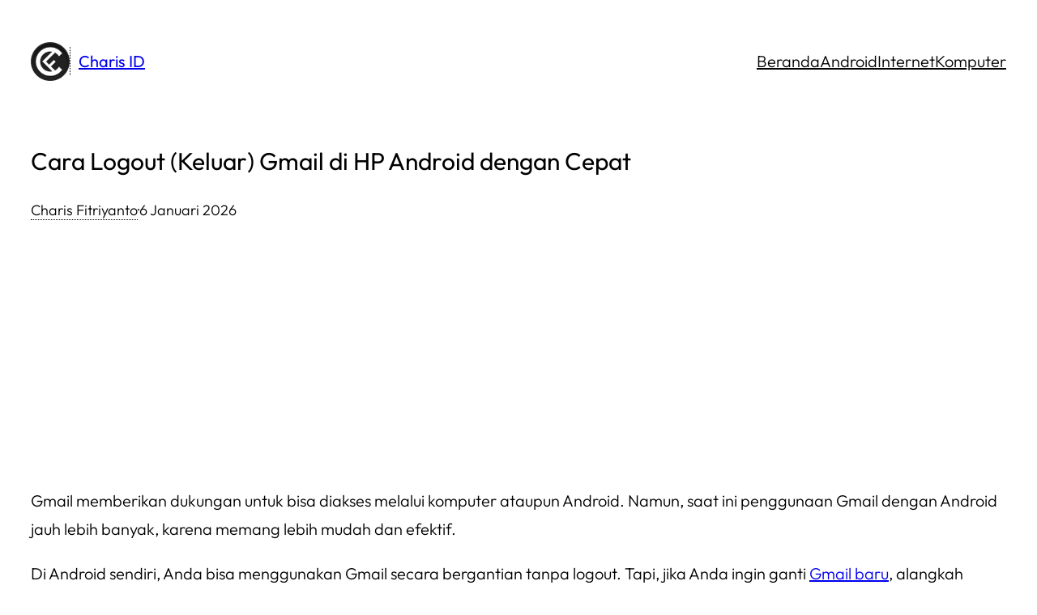

--- FILE ---
content_type: text/html; charset=UTF-8
request_url: https://www.charis.id/cara-logout-gmail-di-android/
body_size: 15775
content:
<!DOCTYPE html> 
<html dir="ltr" lang="id"> 
<head>
<meta charset="UTF-8" />
<link rel="preload" href="https://www.charis.id/wp-content/cache/fvm/min/0-cssfedf23aa33ae17097655e82687f797d30b540fde1d96d18bc38705dfff1f4.css" as="style" media="all" /> 
<link rel="preload" href="https://www.charis.id/wp-includes/js/jquery/jquery.min.js?ver=3.7.1" as="script" /> 
<link rel="preload" href="https://www.charis.id/wp-includes/js/jquery/jquery-migrate.min.js?ver=3.4.1" as="script" />
<script data-cfasync="false">if(navigator.userAgent.match(/MSIE|Internet Explorer/i)||navigator.userAgent.match(/Trident\/7\..*?rv:11/i)){var href=document.location.href;if(!href.match(/[?&]iebrowser/)){if(href.indexOf("?")==-1){if(href.indexOf("#")==-1){document.location.href=href+"?iebrowser=1"}else{document.location.href=href.replace("#","?iebrowser=1#")}}else{if(href.indexOf("#")==-1){document.location.href=href+"&iebrowser=1"}else{document.location.href=href.replace("#","&iebrowser=1#")}}}}</script>
<script data-cfasync="false">class FVMLoader{constructor(e){this.triggerEvents=e,this.eventOptions={passive:!0},this.userEventListener=this.triggerListener.bind(this),this.delayedScripts={normal:[],async:[],defer:[]},this.allJQueries=[]}_addUserInteractionListener(e){this.triggerEvents.forEach(t=>window.addEventListener(t,e.userEventListener,e.eventOptions))}_removeUserInteractionListener(e){this.triggerEvents.forEach(t=>window.removeEventListener(t,e.userEventListener,e.eventOptions))}triggerListener(){this._removeUserInteractionListener(this),"loading"===document.readyState?document.addEventListener("DOMContentLoaded",this._loadEverythingNow.bind(this)):this._loadEverythingNow()}async _loadEverythingNow(){this._runAllDelayedCSS(),this._delayEventListeners(),this._delayJQueryReady(this),this._handleDocumentWrite(),this._registerAllDelayedScripts(),await this._loadScriptsFromList(this.delayedScripts.normal),await this._loadScriptsFromList(this.delayedScripts.defer),await this._loadScriptsFromList(this.delayedScripts.async),await this._triggerDOMContentLoaded(),await this._triggerWindowLoad(),window.dispatchEvent(new Event("wpr-allScriptsLoaded"))}_registerAllDelayedScripts(){document.querySelectorAll("script[type=fvmdelay]").forEach(e=>{e.hasAttribute("src")?e.hasAttribute("async")&&!1!==e.async?this.delayedScripts.async.push(e):e.hasAttribute("defer")&&!1!==e.defer||"module"===e.getAttribute("data-type")?this.delayedScripts.defer.push(e):this.delayedScripts.normal.push(e):this.delayedScripts.normal.push(e)})}_runAllDelayedCSS(){document.querySelectorAll("link[rel=fvmdelay]").forEach(e=>{e.setAttribute("rel","stylesheet")})}async _transformScript(e){return await this._requestAnimFrame(),new Promise(t=>{const n=document.createElement("script");let r;[...e.attributes].forEach(e=>{let t=e.nodeName;"type"!==t&&("data-type"===t&&(t="type",r=e.nodeValue),n.setAttribute(t,e.nodeValue))}),e.hasAttribute("src")?(n.addEventListener("load",t),n.addEventListener("error",t)):(n.text=e.text,t()),e.parentNode.replaceChild(n,e)})}async _loadScriptsFromList(e){const t=e.shift();return t?(await this._transformScript(t),this._loadScriptsFromList(e)):Promise.resolve()}_delayEventListeners(){let e={};function t(t,n){!function(t){function n(n){return e[t].eventsToRewrite.indexOf(n)>=0?"wpr-"+n:n}e[t]||(e[t]={originalFunctions:{add:t.addEventListener,remove:t.removeEventListener},eventsToRewrite:[]},t.addEventListener=function(){arguments[0]=n(arguments[0]),e[t].originalFunctions.add.apply(t,arguments)},t.removeEventListener=function(){arguments[0]=n(arguments[0]),e[t].originalFunctions.remove.apply(t,arguments)})}(t),e[t].eventsToRewrite.push(n)}function n(e,t){let n=e[t];Object.defineProperty(e,t,{get:()=>n||function(){},set(r){e["wpr"+t]=n=r}})}t(document,"DOMContentLoaded"),t(window,"DOMContentLoaded"),t(window,"load"),t(window,"pageshow"),t(document,"readystatechange"),n(document,"onreadystatechange"),n(window,"onload"),n(window,"onpageshow")}_delayJQueryReady(e){let t=window.jQuery;Object.defineProperty(window,"jQuery",{get:()=>t,set(n){if(n&&n.fn&&!e.allJQueries.includes(n)){n.fn.ready=n.fn.init.prototype.ready=function(t){e.domReadyFired?t.bind(document)(n):document.addEventListener("DOMContentLoaded2",()=>t.bind(document)(n))};const t=n.fn.on;n.fn.on=n.fn.init.prototype.on=function(){if(this[0]===window){function e(e){return e.split(" ").map(e=>"load"===e||0===e.indexOf("load.")?"wpr-jquery-load":e).join(" ")}"string"==typeof arguments[0]||arguments[0]instanceof String?arguments[0]=e(arguments[0]):"object"==typeof arguments[0]&&Object.keys(arguments[0]).forEach(t=>{delete Object.assign(arguments[0],{[e(t)]:arguments[0][t]})[t]})}return t.apply(this,arguments),this},e.allJQueries.push(n)}t=n}})}async _triggerDOMContentLoaded(){this.domReadyFired=!0,await this._requestAnimFrame(),document.dispatchEvent(new Event("DOMContentLoaded2")),await this._requestAnimFrame(),window.dispatchEvent(new Event("DOMContentLoaded2")),await this._requestAnimFrame(),document.dispatchEvent(new Event("wpr-readystatechange")),await this._requestAnimFrame(),document.wpronreadystatechange&&document.wpronreadystatechange()}async _triggerWindowLoad(){await this._requestAnimFrame(),window.dispatchEvent(new Event("wpr-load")),await this._requestAnimFrame(),window.wpronload&&window.wpronload(),await this._requestAnimFrame(),this.allJQueries.forEach(e=>e(window).trigger("wpr-jquery-load")),window.dispatchEvent(new Event("wpr-pageshow")),await this._requestAnimFrame(),window.wpronpageshow&&window.wpronpageshow()}_handleDocumentWrite(){const e=new Map;document.write=document.writeln=function(t){const n=document.currentScript,r=document.createRange(),i=n.parentElement;let a=e.get(n);void 0===a&&(a=n.nextSibling,e.set(n,a));const s=document.createDocumentFragment();r.setStart(s,0),s.appendChild(r.createContextualFragment(t)),i.insertBefore(s,a)}}async _requestAnimFrame(){return new Promise(e=>requestAnimationFrame(e))}static run(){const e=new FVMLoader(["keydown","mousemove","touchmove","touchstart","touchend","wheel"]);e._addUserInteractionListener(e)}}FVMLoader.run();</script>
<meta name="viewport" content="width=device-width, initial-scale=1" /><title>√ Cara Logout (Keluar) Gmail di HP Android dengan Cepat</title>
<meta name="description" content="Cara logout akun gmail di HP Android ⭐ bisa untuk semua merk HP Android ✅ tidak lebih dari 1 menit ⏩ baca selengkapnya." />
<meta name="robots" content="max-snippet:-1, max-image-preview:large, max-video-preview:-1" />
<meta name="author" content="Charis Fitriyanto"/>
<meta name="google-site-verification" content="2Zj-oJxnvgIEFAaBtnCZa2yqzbC1iwdzrZTPFpdmGUo" />
<meta name="msvalidate.01" content="DB5E7867E4C78C8A8D83219AEB09B808" />
<link rel="canonical" href="https://www.charis.id/cara-logout-gmail-di-android/" />
<script type="application/ld+json" class="aioseo-schema">
{"@context":"https:\/\/schema.org","@graph":[{"@type":"Article","@id":"https:\/\/www.charis.id\/cara-logout-gmail-di-android\/#article","name":"\u221a Cara Logout (Keluar) Gmail di HP Android dengan Cepat","headline":"Cara Logout (Keluar) Gmail di HP Android dengan Cepat","author":{"@id":"https:\/\/www.charis.id\/author\/charis\/#author"},"publisher":{"@id":"https:\/\/www.charis.id\/#person"},"image":{"@type":"ImageObject","url":"https:\/\/www.charis.id\/wp-content\/uploads\/2021\/12\/Cara-Logout-atau-Keluar-Gmail-di-HP-Android.jpg","width":1280,"height":720,"caption":"Cara Logout atau Keluar Gmail di HP Android"},"datePublished":"2026-01-06T12:58:32+07:00","dateModified":"2026-01-06T12:58:32+07:00","inLanguage":"id-ID","commentCount":2,"mainEntityOfPage":{"@id":"https:\/\/www.charis.id\/cara-logout-gmail-di-android\/#webpage"},"isPartOf":{"@id":"https:\/\/www.charis.id\/cara-logout-gmail-di-android\/#webpage"},"articleSection":"Android"},{"@type":"BreadcrumbList","@id":"https:\/\/www.charis.id\/cara-logout-gmail-di-android\/#breadcrumblist","itemListElement":[{"@type":"ListItem","@id":"https:\/\/www.charis.id#listItem","position":1,"name":"Home","item":"https:\/\/www.charis.id","nextItem":{"@type":"ListItem","@id":"https:\/\/www.charis.id\/kategori\/android\/#listItem","name":"Android"}},{"@type":"ListItem","@id":"https:\/\/www.charis.id\/kategori\/android\/#listItem","position":2,"name":"Android","previousItem":{"@type":"ListItem","@id":"https:\/\/www.charis.id#listItem","name":"Home"}}]},{"@type":"Person","@id":"https:\/\/www.charis.id\/#person","name":"Charis Fitriyanto","image":{"@type":"ImageObject","@id":"https:\/\/www.charis.id\/cara-logout-gmail-di-android\/#personImage","url":"https:\/\/secure.gravatar.com\/avatar\/627b0e9ba5fa8aec688087ca1325718f0e4c4875c6d4943ddbe2f07c52272a2a?s=96&d=wavatar&r=g","width":96,"height":96,"caption":"Charis Fitriyanto"},"sameAs":["https:\/\/www.facebook.com\/charisfitriyanto","https:\/\/www.instagram.com\/charisfitriyanto","https:\/\/www.youtube.com\/@CharisID"]},{"@type":"Person","@id":"https:\/\/www.charis.id\/author\/charis\/#author","url":"https:\/\/www.charis.id\/author\/charis\/","name":"Charis Fitriyanto","image":{"@type":"ImageObject","@id":"https:\/\/www.charis.id\/cara-logout-gmail-di-android\/#authorImage","url":"https:\/\/secure.gravatar.com\/avatar\/627b0e9ba5fa8aec688087ca1325718f0e4c4875c6d4943ddbe2f07c52272a2a?s=96&d=wavatar&r=g","width":96,"height":96,"caption":"Charis Fitriyanto"},"sameAs":["https:\/\/www.facebook.com\/charisfitriyanto","https:\/\/www.instagram.com\/charisfitriyanto","https:\/\/www.youtube.com\/@CharisID"]},{"@type":"WebPage","@id":"https:\/\/www.charis.id\/cara-logout-gmail-di-android\/#webpage","url":"https:\/\/www.charis.id\/cara-logout-gmail-di-android\/","name":"\u221a Cara Logout (Keluar) Gmail di HP Android dengan Cepat","description":"Cara logout akun gmail di HP Android \u2b50 bisa untuk semua merk HP Android \u2705 tidak lebih dari 1 menit \u23e9 baca selengkapnya.","inLanguage":"id-ID","isPartOf":{"@id":"https:\/\/www.charis.id\/#website"},"breadcrumb":{"@id":"https:\/\/www.charis.id\/cara-logout-gmail-di-android\/#breadcrumblist"},"author":{"@id":"https:\/\/www.charis.id\/author\/charis\/#author"},"creator":{"@id":"https:\/\/www.charis.id\/author\/charis\/#author"},"image":{"@type":"ImageObject","url":"https:\/\/www.charis.id\/wp-content\/uploads\/2021\/12\/Cara-Logout-atau-Keluar-Gmail-di-HP-Android.jpg","@id":"https:\/\/www.charis.id\/cara-logout-gmail-di-android\/#mainImage","width":1280,"height":720,"caption":"Cara Logout atau Keluar Gmail di HP Android"},"primaryImageOfPage":{"@id":"https:\/\/www.charis.id\/cara-logout-gmail-di-android\/#mainImage"},"datePublished":"2026-01-06T12:58:32+07:00","dateModified":"2026-01-06T12:58:32+07:00"},{"@type":"WebSite","@id":"https:\/\/www.charis.id\/#website","url":"https:\/\/www.charis.id\/","name":"Charis ID","description":"Media Onlineku ;)","inLanguage":"id-ID","publisher":{"@id":"https:\/\/www.charis.id\/#person"}}]}
</script>
<link rel="alternate" type="application/rss+xml" title="Charis ID &raquo; Feed" href="https://www.charis.id/feed/" />
<link rel="alternate" type="application/rss+xml" title="Charis ID &raquo; Umpan Komentar" href="https://www.charis.id/comments/feed/" />
<link rel="alternate" type="application/rss+xml" title="Charis ID &raquo; Cara Logout (Keluar) Gmail di HP Android dengan Cepat Umpan Komentar" href="https://www.charis.id/cara-logout-gmail-di-android/feed/" />
<link rel="stylesheet" href="https://www.charis.id/wp-content/cache/fvm/min/0-cssfedf23aa33ae17097655e82687f797d30b540fde1d96d18bc38705dfff1f4.css" media="all" />
<script data-cfasync='false' src='https://www.charis.id/wp-includes/js/jquery/jquery.min.js?ver=3.7.1'></script>
<script data-cfasync='false' src='https://www.charis.id/wp-includes/js/jquery/jquery-migrate.min.js?ver=3.4.1'></script>
<style id='wp-img-auto-sizes-contain-inline-css' media="all">img:is([sizes=auto i],[sizes^="auto," i]){contain-intrinsic-size:3000px 1500px}</style> 
<style id='wp-block-site-logo-inline-css' media="all">.wp-block-site-logo{box-sizing:border-box;line-height:0}.wp-block-site-logo a{display:inline-block;line-height:0}.wp-block-site-logo.is-default-size img{height:auto;width:120px}.wp-block-site-logo img{height:auto;max-width:100%}.wp-block-site-logo a,.wp-block-site-logo img{border-radius:inherit}.wp-block-site-logo.aligncenter{margin-left:auto;margin-right:auto;text-align:center}:root :where(.wp-block-site-logo.is-style-rounded){border-radius:9999px}</style> 
<style id='wp-block-site-title-inline-css' media="all">.wp-block-site-title{box-sizing:border-box}.wp-block-site-title :where(a){color:inherit;font-family:inherit;font-size:inherit;font-style:inherit;font-weight:inherit;letter-spacing:inherit;line-height:inherit;text-decoration:inherit}</style> 
<style id='wp-block-group-inline-css' media="all">.wp-block-group{box-sizing:border-box}:where(.wp-block-group.wp-block-group-is-layout-constrained){position:relative}</style> 
<style id='wp-block-navigation-link-inline-css' media="all">.wp-block-navigation .wp-block-navigation-item__label{overflow-wrap:break-word}.wp-block-navigation .wp-block-navigation-item__description{display:none}.link-ui-tools{outline:1px solid #f0f0f0;padding:8px}.link-ui-block-inserter{padding-top:8px}.link-ui-block-inserter__back{margin-left:8px;text-transform:uppercase}</style> 
<style id='wp-block-navigation-inline-css' media="all">.wp-block-navigation{position:relative}.wp-block-navigation ul{margin-bottom:0;margin-left:0;margin-top:0;padding-left:0}.wp-block-navigation ul,.wp-block-navigation ul li{list-style:none;padding:0}.wp-block-navigation .wp-block-navigation-item{align-items:center;background-color:inherit;display:flex;position:relative}.wp-block-navigation .wp-block-navigation-item .wp-block-navigation__submenu-container:empty{display:none}.wp-block-navigation .wp-block-navigation-item__content{display:block;z-index:1}.wp-block-navigation .wp-block-navigation-item__content.wp-block-navigation-item__content{color:inherit}.wp-block-navigation.has-text-decoration-underline .wp-block-navigation-item__content,.wp-block-navigation.has-text-decoration-underline .wp-block-navigation-item__content:active,.wp-block-navigation.has-text-decoration-underline .wp-block-navigation-item__content:focus{text-decoration:underline}.wp-block-navigation.has-text-decoration-line-through .wp-block-navigation-item__content,.wp-block-navigation.has-text-decoration-line-through .wp-block-navigation-item__content:active,.wp-block-navigation.has-text-decoration-line-through .wp-block-navigation-item__content:focus{text-decoration:line-through}.wp-block-navigation :where(a),.wp-block-navigation :where(a:active),.wp-block-navigation :where(a:focus){text-decoration:none}.wp-block-navigation .wp-block-navigation__submenu-icon{align-self:center;background-color:inherit;border:none;color:currentColor;display:inline-block;font-size:inherit;height:.6em;line-height:0;margin-left:.25em;padding:0;width:.6em}.wp-block-navigation .wp-block-navigation__submenu-icon svg{display:inline-block;stroke:currentColor;height:inherit;margin-top:.075em;width:inherit}.wp-block-navigation{--navigation-layout-justification-setting:flex-start;--navigation-layout-direction:row;--navigation-layout-wrap:wrap;--navigation-layout-justify:flex-start;--navigation-layout-align:center}.wp-block-navigation.is-vertical{--navigation-layout-direction:column;--navigation-layout-justify:initial;--navigation-layout-align:flex-start}.wp-block-navigation.no-wrap{--navigation-layout-wrap:nowrap}.wp-block-navigation.items-justified-center{--navigation-layout-justification-setting:center;--navigation-layout-justify:center}.wp-block-navigation.items-justified-center.is-vertical{--navigation-layout-align:center}.wp-block-navigation.items-justified-right{--navigation-layout-justification-setting:flex-end;--navigation-layout-justify:flex-end}.wp-block-navigation.items-justified-right.is-vertical{--navigation-layout-align:flex-end}.wp-block-navigation.items-justified-space-between{--navigation-layout-justification-setting:space-between;--navigation-layout-justify:space-between}.wp-block-navigation .has-child .wp-block-navigation__submenu-container{align-items:normal;background-color:inherit;color:inherit;display:flex;flex-direction:column;opacity:0;position:absolute;z-index:2}@media not (prefers-reduced-motion){.wp-block-navigation .has-child .wp-block-navigation__submenu-container{transition:opacity .1s linear}}.wp-block-navigation .has-child .wp-block-navigation__submenu-container{height:0;overflow:hidden;visibility:hidden;width:0}.wp-block-navigation .has-child .wp-block-navigation__submenu-container>.wp-block-navigation-item>.wp-block-navigation-item__content{display:flex;flex-grow:1;padding:.5em 1em}.wp-block-navigation .has-child .wp-block-navigation__submenu-container>.wp-block-navigation-item>.wp-block-navigation-item__content .wp-block-navigation__submenu-icon{margin-left:auto;margin-right:0}.wp-block-navigation .has-child .wp-block-navigation__submenu-container .wp-block-navigation-item__content{margin:0}.wp-block-navigation .has-child .wp-block-navigation__submenu-container{left:-1px;top:100%}@media (min-width:782px){.wp-block-navigation .has-child .wp-block-navigation__submenu-container .wp-block-navigation__submenu-container{left:100%;top:-1px}.wp-block-navigation .has-child .wp-block-navigation__submenu-container .wp-block-navigation__submenu-container:before{background:#0000;content:"";display:block;height:100%;position:absolute;right:100%;width:.5em}.wp-block-navigation .has-child .wp-block-navigation__submenu-container .wp-block-navigation__submenu-icon{margin-right:.25em}.wp-block-navigation .has-child .wp-block-navigation__submenu-container .wp-block-navigation__submenu-icon svg{transform:rotate(-90deg)}}.wp-block-navigation .has-child .wp-block-navigation-submenu__toggle[aria-expanded=true]~.wp-block-navigation__submenu-container,.wp-block-navigation .has-child:not(.open-on-click):hover>.wp-block-navigation__submenu-container,.wp-block-navigation .has-child:not(.open-on-click):not(.open-on-hover-click):focus-within>.wp-block-navigation__submenu-container{height:auto;min-width:200px;opacity:1;overflow:visible;visibility:visible;width:auto}.wp-block-navigation.has-background .has-child .wp-block-navigation__submenu-container{left:0;top:100%}@media (min-width:782px){.wp-block-navigation.has-background .has-child .wp-block-navigation__submenu-container .wp-block-navigation__submenu-container{left:100%;top:0}}.wp-block-navigation-submenu{display:flex;position:relative}.wp-block-navigation-submenu .wp-block-navigation__submenu-icon svg{stroke:currentColor}button.wp-block-navigation-item__content{background-color:initial;border:none;color:currentColor;font-family:inherit;font-size:inherit;font-style:inherit;font-weight:inherit;letter-spacing:inherit;line-height:inherit;text-align:left;text-transform:inherit}.wp-block-navigation-submenu__toggle{cursor:pointer}.wp-block-navigation-submenu__toggle[aria-expanded=true]+.wp-block-navigation__submenu-icon>svg,.wp-block-navigation-submenu__toggle[aria-expanded=true]>svg{transform:rotate(180deg)}.wp-block-navigation-item.open-on-click .wp-block-navigation-submenu__toggle{padding-left:0;padding-right:.85em}.wp-block-navigation-item.open-on-click .wp-block-navigation-submenu__toggle+.wp-block-navigation__submenu-icon{margin-left:-.6em;pointer-events:none}.wp-block-navigation-item.open-on-click button.wp-block-navigation-item__content:not(.wp-block-navigation-submenu__toggle){padding:0}.wp-block-navigation .wp-block-page-list,.wp-block-navigation__container,.wp-block-navigation__responsive-close,.wp-block-navigation__responsive-container,.wp-block-navigation__responsive-container-content,.wp-block-navigation__responsive-dialog{gap:inherit}:where(.wp-block-navigation.has-background .wp-block-navigation-item a:not(.wp-element-button)),:where(.wp-block-navigation.has-background .wp-block-navigation-submenu a:not(.wp-element-button)){padding:.5em 1em}:where(.wp-block-navigation .wp-block-navigation__submenu-container .wp-block-navigation-item a:not(.wp-element-button)),:where(.wp-block-navigation .wp-block-navigation__submenu-container .wp-block-navigation-submenu a:not(.wp-element-button)),:where(.wp-block-navigation .wp-block-navigation__submenu-container .wp-block-navigation-submenu button.wp-block-navigation-item__content),:where(.wp-block-navigation .wp-block-navigation__submenu-container .wp-block-pages-list__item button.wp-block-navigation-item__content){padding:.5em 1em}.wp-block-navigation.items-justified-right .wp-block-navigation__container .has-child .wp-block-navigation__submenu-container,.wp-block-navigation.items-justified-right .wp-block-page-list>.has-child .wp-block-navigation__submenu-container,.wp-block-navigation.items-justified-space-between .wp-block-page-list>.has-child:last-child .wp-block-navigation__submenu-container,.wp-block-navigation.items-justified-space-between>.wp-block-navigation__container>.has-child:last-child .wp-block-navigation__submenu-container{left:auto;right:0}.wp-block-navigation.items-justified-right .wp-block-navigation__container .has-child .wp-block-navigation__submenu-container .wp-block-navigation__submenu-container,.wp-block-navigation.items-justified-right .wp-block-page-list>.has-child .wp-block-navigation__submenu-container .wp-block-navigation__submenu-container,.wp-block-navigation.items-justified-space-between .wp-block-page-list>.has-child:last-child .wp-block-navigation__submenu-container .wp-block-navigation__submenu-container,.wp-block-navigation.items-justified-space-between>.wp-block-navigation__container>.has-child:last-child .wp-block-navigation__submenu-container .wp-block-navigation__submenu-container{left:-1px;right:-1px}@media (min-width:782px){.wp-block-navigation.items-justified-right .wp-block-navigation__container .has-child .wp-block-navigation__submenu-container .wp-block-navigation__submenu-container,.wp-block-navigation.items-justified-right .wp-block-page-list>.has-child .wp-block-navigation__submenu-container .wp-block-navigation__submenu-container,.wp-block-navigation.items-justified-space-between .wp-block-page-list>.has-child:last-child .wp-block-navigation__submenu-container .wp-block-navigation__submenu-container,.wp-block-navigation.items-justified-space-between>.wp-block-navigation__container>.has-child:last-child .wp-block-navigation__submenu-container .wp-block-navigation__submenu-container{left:auto;right:100%}}.wp-block-navigation:not(.has-background) .wp-block-navigation__submenu-container{background-color:#fff;border:1px solid #00000026}.wp-block-navigation.has-background .wp-block-navigation__submenu-container{background-color:inherit}.wp-block-navigation:not(.has-text-color) .wp-block-navigation__submenu-container{color:#000}.wp-block-navigation__container{align-items:var(--navigation-layout-align,initial);display:flex;flex-direction:var(--navigation-layout-direction,initial);flex-wrap:var(--navigation-layout-wrap,wrap);justify-content:var(--navigation-layout-justify,initial);list-style:none;margin:0;padding-left:0}.wp-block-navigation__container .is-responsive{display:none}.wp-block-navigation__container:only-child,.wp-block-page-list:only-child{flex-grow:1}@keyframes overlay-menu__fade-in-animation{0%{opacity:0;transform:translateY(.5em)}to{opacity:1;transform:translateY(0)}}.wp-block-navigation__responsive-container{bottom:0;display:none;left:0;position:fixed;right:0;top:0}.wp-block-navigation__responsive-container :where(.wp-block-navigation-item a){color:inherit}.wp-block-navigation__responsive-container .wp-block-navigation__responsive-container-content{align-items:var(--navigation-layout-align,initial);display:flex;flex-direction:var(--navigation-layout-direction,initial);flex-wrap:var(--navigation-layout-wrap,wrap);justify-content:var(--navigation-layout-justify,initial)}.wp-block-navigation__responsive-container:not(.is-menu-open.is-menu-open){background-color:inherit!important;color:inherit!important}.wp-block-navigation__responsive-container.is-menu-open{background-color:inherit;display:flex;flex-direction:column}@media not (prefers-reduced-motion){.wp-block-navigation__responsive-container.is-menu-open{animation:overlay-menu__fade-in-animation .1s ease-out;animation-fill-mode:forwards}}.wp-block-navigation__responsive-container.is-menu-open{overflow:auto;padding:clamp(1rem,var(--wp--style--root--padding-top),20rem) clamp(1rem,var(--wp--style--root--padding-right),20rem) clamp(1rem,var(--wp--style--root--padding-bottom),20rem) clamp(1rem,var(--wp--style--root--padding-left),20rem);z-index:100000}.wp-block-navigation__responsive-container.is-menu-open .wp-block-navigation__responsive-container-content{align-items:var(--navigation-layout-justification-setting,inherit);display:flex;flex-direction:column;flex-wrap:nowrap;overflow:visible;padding-top:calc(2rem + 24px)}.wp-block-navigation__responsive-container.is-menu-open .wp-block-navigation__responsive-container-content,.wp-block-navigation__responsive-container.is-menu-open .wp-block-navigation__responsive-container-content .wp-block-navigation__container,.wp-block-navigation__responsive-container.is-menu-open .wp-block-navigation__responsive-container-content .wp-block-page-list{justify-content:flex-start}.wp-block-navigation__responsive-container.is-menu-open .wp-block-navigation__responsive-container-content .wp-block-navigation__submenu-icon{display:none}.wp-block-navigation__responsive-container.is-menu-open .wp-block-navigation__responsive-container-content .has-child .wp-block-navigation__submenu-container{border:none;height:auto;min-width:200px;opacity:1;overflow:initial;padding-left:2rem;padding-right:2rem;position:static;visibility:visible;width:auto}.wp-block-navigation__responsive-container.is-menu-open .wp-block-navigation__responsive-container-content .wp-block-navigation__container,.wp-block-navigation__responsive-container.is-menu-open .wp-block-navigation__responsive-container-content .wp-block-navigation__submenu-container{gap:inherit}.wp-block-navigation__responsive-container.is-menu-open .wp-block-navigation__responsive-container-content .wp-block-navigation__submenu-container{padding-top:var(--wp--style--block-gap,2em)}.wp-block-navigation__responsive-container.is-menu-open .wp-block-navigation__responsive-container-content .wp-block-navigation-item__content{padding:0}.wp-block-navigation__responsive-container.is-menu-open .wp-block-navigation__responsive-container-content .wp-block-navigation-item,.wp-block-navigation__responsive-container.is-menu-open .wp-block-navigation__responsive-container-content .wp-block-navigation__container,.wp-block-navigation__responsive-container.is-menu-open .wp-block-navigation__responsive-container-content .wp-block-page-list{align-items:var(--navigation-layout-justification-setting,initial);display:flex;flex-direction:column}.wp-block-navigation__responsive-container.is-menu-open .wp-block-navigation-item,.wp-block-navigation__responsive-container.is-menu-open .wp-block-navigation-item .wp-block-navigation__submenu-container,.wp-block-navigation__responsive-container.is-menu-open .wp-block-navigation__container,.wp-block-navigation__responsive-container.is-menu-open .wp-block-page-list{background:#0000!important;color:inherit!important}.wp-block-navigation__responsive-container.is-menu-open .wp-block-navigation__submenu-container.wp-block-navigation__submenu-container.wp-block-navigation__submenu-container.wp-block-navigation__submenu-container{left:auto;right:auto}@media (min-width:600px){.wp-block-navigation__responsive-container:not(.hidden-by-default):not(.is-menu-open){background-color:inherit;display:block;position:relative;width:100%;z-index:auto}.wp-block-navigation__responsive-container:not(.hidden-by-default):not(.is-menu-open) .wp-block-navigation__responsive-container-close{display:none}.wp-block-navigation__responsive-container.is-menu-open .wp-block-navigation__submenu-container.wp-block-navigation__submenu-container.wp-block-navigation__submenu-container.wp-block-navigation__submenu-container{left:0}}.wp-block-navigation:not(.has-background) .wp-block-navigation__responsive-container.is-menu-open{background-color:#fff}.wp-block-navigation:not(.has-text-color) .wp-block-navigation__responsive-container.is-menu-open{color:#000}.wp-block-navigation__toggle_button_label{font-size:1rem;font-weight:700}.wp-block-navigation__responsive-container-close,.wp-block-navigation__responsive-container-open{background:#0000;border:none;color:currentColor;cursor:pointer;margin:0;padding:0;text-transform:inherit;vertical-align:middle}.wp-block-navigation__responsive-container-close svg,.wp-block-navigation__responsive-container-open svg{fill:currentColor;display:block;height:24px;pointer-events:none;width:24px}.wp-block-navigation__responsive-container-open{display:flex}.wp-block-navigation__responsive-container-open.wp-block-navigation__responsive-container-open.wp-block-navigation__responsive-container-open{font-family:inherit;font-size:inherit;font-weight:inherit}@media (min-width:600px){.wp-block-navigation__responsive-container-open:not(.always-shown){display:none}}.wp-block-navigation__responsive-container-close{position:absolute;right:0;top:0;z-index:2}.wp-block-navigation__responsive-container-close.wp-block-navigation__responsive-container-close.wp-block-navigation__responsive-container-close{font-family:inherit;font-size:inherit;font-weight:inherit}.wp-block-navigation__responsive-close{width:100%}.has-modal-open .wp-block-navigation__responsive-close{margin-left:auto;margin-right:auto;max-width:var(--wp--style--global--wide-size,100%)}.wp-block-navigation__responsive-close:focus{outline:none}.is-menu-open .wp-block-navigation__responsive-close,.is-menu-open .wp-block-navigation__responsive-container-content,.is-menu-open .wp-block-navigation__responsive-dialog{box-sizing:border-box}.wp-block-navigation__responsive-dialog{position:relative}.has-modal-open .admin-bar .is-menu-open .wp-block-navigation__responsive-dialog{margin-top:46px}@media (min-width:782px){.has-modal-open .admin-bar .is-menu-open .wp-block-navigation__responsive-dialog{margin-top:32px}}html.has-modal-open{overflow:hidden}</style> 
<style id='wp-block-post-title-inline-css' media="all">.wp-block-post-title{box-sizing:border-box;word-break:break-word}.wp-block-post-title :where(a){display:inline-block;font-family:inherit;font-size:inherit;font-style:inherit;font-weight:inherit;letter-spacing:inherit;line-height:inherit;text-decoration:inherit}</style> 
<style id='wp-block-post-author-name-inline-css' media="all">.wp-block-post-author-name{box-sizing:border-box}</style> 
<style id='wp-block-paragraph-inline-css' media="all">.is-small-text{font-size:.875em}.is-regular-text{font-size:1em}.is-large-text{font-size:2.25em}.is-larger-text{font-size:3em}.has-drop-cap:not(:focus):first-letter{float:left;font-size:8.4em;font-style:normal;font-weight:100;line-height:.68;margin:.05em .1em 0 0;text-transform:uppercase}body.rtl .has-drop-cap:not(:focus):first-letter{float:none;margin-left:.1em}p.has-drop-cap.has-background{overflow:hidden}:root :where(p.has-background){padding:1.25em 2.375em}:where(p.has-text-color:not(.has-link-color)) a{color:inherit}p.has-text-align-left[style*="writing-mode:vertical-lr"],p.has-text-align-right[style*="writing-mode:vertical-rl"]{rotate:180deg}</style> 
<style id='wp-block-post-date-inline-css' media="all">.wp-block-post-date{box-sizing:border-box}</style> 
<style id='wp-block-heading-inline-css' media="all">h1:where(.wp-block-heading).has-background,h2:where(.wp-block-heading).has-background,h3:where(.wp-block-heading).has-background,h4:where(.wp-block-heading).has-background,h5:where(.wp-block-heading).has-background,h6:where(.wp-block-heading).has-background{padding:1.25em 2.375em}h1.has-text-align-left[style*=writing-mode]:where([style*=vertical-lr]),h1.has-text-align-right[style*=writing-mode]:where([style*=vertical-rl]),h2.has-text-align-left[style*=writing-mode]:where([style*=vertical-lr]),h2.has-text-align-right[style*=writing-mode]:where([style*=vertical-rl]),h3.has-text-align-left[style*=writing-mode]:where([style*=vertical-lr]),h3.has-text-align-right[style*=writing-mode]:where([style*=vertical-rl]),h4.has-text-align-left[style*=writing-mode]:where([style*=vertical-lr]),h4.has-text-align-right[style*=writing-mode]:where([style*=vertical-rl]),h5.has-text-align-left[style*=writing-mode]:where([style*=vertical-lr]),h5.has-text-align-right[style*=writing-mode]:where([style*=vertical-rl]),h6.has-text-align-left[style*=writing-mode]:where([style*=vertical-lr]),h6.has-text-align-right[style*=writing-mode]:where([style*=vertical-rl]){rotate:180deg}</style> 
<style id='wp-block-list-inline-css' media="all">ol,ul{box-sizing:border-box}:root :where(.wp-block-list.has-background){padding:1.25em 2.375em}</style> 
<style id='wp-block-quote-inline-css' media="all">.wp-block-quote{box-sizing:border-box;overflow-wrap:break-word}.wp-block-quote.is-large:where(:not(.is-style-plain)),.wp-block-quote.is-style-large:where(:not(.is-style-plain)){margin-bottom:1em;padding:0 1em}.wp-block-quote.is-large:where(:not(.is-style-plain)) p,.wp-block-quote.is-style-large:where(:not(.is-style-plain)) p{font-size:1.5em;font-style:italic;line-height:1.6}.wp-block-quote.is-large:where(:not(.is-style-plain)) cite,.wp-block-quote.is-large:where(:not(.is-style-plain)) footer,.wp-block-quote.is-style-large:where(:not(.is-style-plain)) cite,.wp-block-quote.is-style-large:where(:not(.is-style-plain)) footer{font-size:1.125em;text-align:right}.wp-block-quote>cite{display:block}</style> 
<style id='wp-block-post-content-inline-css' media="all">.wp-block-post-content{display:flow-root}</style> 
<link rel='alternate stylesheet' id='powerkit-icons-css' href='https://www.charis.id/wp-content/plugins/powerkit/assets/fonts/powerkit-icons.woff?ver=3.0.2' as='font' type='font/wof' crossorigin /> 
<style id='wp-block-library-inline-css' media="all">:root{--wp-block-synced-color:#7a00df;--wp-block-synced-color--rgb:122,0,223;--wp-bound-block-color:var(--wp-block-synced-color);--wp-editor-canvas-background:#ddd;--wp-admin-theme-color:#007cba;--wp-admin-theme-color--rgb:0,124,186;--wp-admin-theme-color-darker-10:#006ba1;--wp-admin-theme-color-darker-10--rgb:0,107,160.5;--wp-admin-theme-color-darker-20:#005a87;--wp-admin-theme-color-darker-20--rgb:0,90,135;--wp-admin-border-width-focus:2px}@media (min-resolution:192dpi){:root{--wp-admin-border-width-focus:1.5px}}.wp-element-button{cursor:pointer}:root .has-very-light-gray-background-color{background-color:#eee}:root .has-very-dark-gray-background-color{background-color:#313131}:root .has-very-light-gray-color{color:#eee}:root .has-very-dark-gray-color{color:#313131}:root .has-vivid-green-cyan-to-vivid-cyan-blue-gradient-background{background:linear-gradient(135deg,#00d084,#0693e3)}:root .has-purple-crush-gradient-background{background:linear-gradient(135deg,#34e2e4,#4721fb 50%,#ab1dfe)}:root .has-hazy-dawn-gradient-background{background:linear-gradient(135deg,#faaca8,#dad0ec)}:root .has-subdued-olive-gradient-background{background:linear-gradient(135deg,#fafae1,#67a671)}:root .has-atomic-cream-gradient-background{background:linear-gradient(135deg,#fdd79a,#004a59)}:root .has-nightshade-gradient-background{background:linear-gradient(135deg,#330968,#31cdcf)}:root .has-midnight-gradient-background{background:linear-gradient(135deg,#020381,#2874fc)}:root{--wp--preset--font-size--normal:16px;--wp--preset--font-size--huge:42px}.has-regular-font-size{font-size:1em}.has-larger-font-size{font-size:2.625em}.has-normal-font-size{font-size:var(--wp--preset--font-size--normal)}.has-huge-font-size{font-size:var(--wp--preset--font-size--huge)}.has-text-align-center{text-align:center}.has-text-align-left{text-align:left}.has-text-align-right{text-align:right}.has-fit-text{white-space:nowrap!important}#end-resizable-editor-section{display:none}.aligncenter{clear:both}.items-justified-left{justify-content:flex-start}.items-justified-center{justify-content:center}.items-justified-right{justify-content:flex-end}.items-justified-space-between{justify-content:space-between}.screen-reader-text{border:0;clip-path:inset(50%);height:1px;margin:-1px;overflow:hidden;padding:0;position:absolute;width:1px;word-wrap:normal!important}.screen-reader-text:focus{background-color:#ddd;clip-path:none;color:#444;display:block;font-size:1em;height:auto;left:5px;line-height:normal;padding:15px 23px 14px;text-decoration:none;top:5px;width:auto;z-index:100000}html :where(.has-border-color){border-style:solid}html :where([style*=border-top-color]){border-top-style:solid}html :where([style*=border-right-color]){border-right-style:solid}html :where([style*=border-bottom-color]){border-bottom-style:solid}html :where([style*=border-left-color]){border-left-style:solid}html :where([style*=border-width]){border-style:solid}html :where([style*=border-top-width]){border-top-style:solid}html :where([style*=border-right-width]){border-right-style:solid}html :where([style*=border-bottom-width]){border-bottom-style:solid}html :where([style*=border-left-width]){border-left-style:solid}html :where(img[class*=wp-image-]){height:auto;max-width:100%}:where(figure){margin:0 0 1em}html :where(.is-position-sticky){--wp-admin--admin-bar--position-offset:var(--wp-admin--admin-bar--height,0px)}@media screen and (max-width:600px){html :where(.is-position-sticky){--wp-admin--admin-bar--position-offset:0px}}</style> 
<style id='global-styles-inline-css' media="all">:root{--wp--preset--aspect-ratio--square:1;--wp--preset--aspect-ratio--4-3:4/3;--wp--preset--aspect-ratio--3-4:3/4;--wp--preset--aspect-ratio--3-2:3/2;--wp--preset--aspect-ratio--2-3:2/3;--wp--preset--aspect-ratio--16-9:16/9;--wp--preset--aspect-ratio--9-16:9/16;--wp--preset--color--black:#000000;--wp--preset--color--cyan-bluish-gray:#abb8c3;--wp--preset--color--white:#ffffff;--wp--preset--color--pale-pink:#f78da7;--wp--preset--color--vivid-red:#cf2e2e;--wp--preset--color--luminous-vivid-orange:#ff6900;--wp--preset--color--luminous-vivid-amber:#fcb900;--wp--preset--color--light-green-cyan:#7bdcb5;--wp--preset--color--vivid-green-cyan:#00d084;--wp--preset--color--pale-cyan-blue:#8ed1fc;--wp--preset--color--vivid-cyan-blue:#0693e3;--wp--preset--color--vivid-purple:#9b51e0;--wp--preset--color--base:#ffffff;--wp--preset--color--contrast:#000000;--wp--preset--color--primary:#4d179a;--wp--preset--color--secondary:#c4b4ff;--wp--preset--color--neutral:#f5f5f5;--wp--preset--gradient--vivid-cyan-blue-to-vivid-purple:linear-gradient(135deg,rgb(6,147,227) 0%,rgb(155,81,224) 100%);--wp--preset--gradient--light-green-cyan-to-vivid-green-cyan:linear-gradient(135deg,rgb(122,220,180) 0%,rgb(0,208,130) 100%);--wp--preset--gradient--luminous-vivid-amber-to-luminous-vivid-orange:linear-gradient(135deg,rgb(252,185,0) 0%,rgb(255,105,0) 100%);--wp--preset--gradient--luminous-vivid-orange-to-vivid-red:linear-gradient(135deg,rgb(255,105,0) 0%,rgb(207,46,46) 100%);--wp--preset--gradient--very-light-gray-to-cyan-bluish-gray:linear-gradient(135deg,rgb(238,238,238) 0%,rgb(169,184,195) 100%);--wp--preset--gradient--cool-to-warm-spectrum:linear-gradient(135deg,rgb(74,234,220) 0%,rgb(151,120,209) 20%,rgb(207,42,186) 40%,rgb(238,44,130) 60%,rgb(251,105,98) 80%,rgb(254,248,76) 100%);--wp--preset--gradient--blush-light-purple:linear-gradient(135deg,rgb(255,206,236) 0%,rgb(152,150,240) 100%);--wp--preset--gradient--blush-bordeaux:linear-gradient(135deg,rgb(254,205,165) 0%,rgb(254,45,45) 50%,rgb(107,0,62) 100%);--wp--preset--gradient--luminous-dusk:linear-gradient(135deg,rgb(255,203,112) 0%,rgb(199,81,192) 50%,rgb(65,88,208) 100%);--wp--preset--gradient--pale-ocean:linear-gradient(135deg,rgb(255,245,203) 0%,rgb(182,227,212) 50%,rgb(51,167,181) 100%);--wp--preset--gradient--electric-grass:linear-gradient(135deg,rgb(202,248,128) 0%,rgb(113,206,126) 100%);--wp--preset--gradient--midnight:linear-gradient(135deg,rgb(2,3,129) 0%,rgb(40,116,252) 100%);--wp--preset--gradient--primary-contrast:linear-gradient(0deg, var(--wp--preset--color--primary) 0%, var(--wp--preset--color--contrast) 100%);--wp--preset--font-size--small:18px;--wp--preset--font-size--medium:clamp(18px, 1.125rem + ((1vw - 6.4px) * 0.313), 20px);--wp--preset--font-size--large:clamp(20px, 1.25rem + ((1vw - 6.4px) * 0.625), 24px);--wp--preset--font-size--x-large:clamp(24px, 1.5rem + ((1vw - 6.4px) * 0.938), 30px);--wp--preset--font-size--x-small:16px;--wp--preset--font-size--xx-large:clamp(30px, 1.875rem + ((1vw - 6.4px) * 0.938), 36px);--wp--preset--font-family--outfit:Outfit, sans-serif;--wp--preset--spacing--20:clamp(15px, 2vw, 20px);--wp--preset--spacing--30:clamp(25px, 3vw, 30px);--wp--preset--spacing--40:clamp(30px, 4vw, 40px);--wp--preset--spacing--50:clamp(35px, 5vw, 50px);--wp--preset--spacing--60:clamp(40px, 6vw, 60px);--wp--preset--spacing--70:clamp(50px, 7vw, 70px);--wp--preset--spacing--80:clamp(60px, 8vw, 80px);--wp--preset--shadow--natural:6px 6px 9px rgba(0, 0, 0, 0.2);--wp--preset--shadow--deep:12px 12px 50px rgba(0, 0, 0, 0.4);--wp--preset--shadow--sharp:6px 6px 0px rgba(0, 0, 0, 0.2);--wp--preset--shadow--outlined:6px 6px 0px -3px rgb(255, 255, 255), 6px 6px rgb(0, 0, 0);--wp--preset--shadow--crisp:6px 6px 0px rgb(0, 0, 0);--wp--preset--shadow--light:0 0 10px rgb(0, 0, 0, 0.1);--wp--preset--shadow--solid:5px 5px 0 currentColor;--wp--custom--font-weight--thin:100;--wp--custom--font-weight--extra-light:200;--wp--custom--font-weight--light:300;--wp--custom--font-weight--regular:400;--wp--custom--font-weight--medium:500;--wp--custom--font-weight--semi-bold:600;--wp--custom--font-weight--bold:700;--wp--custom--font-weight--extra-bold:800;--wp--custom--font-weight--black:900;--wp--custom--line-height--x-small:1.1;--wp--custom--line-height--small:1.25;--wp--custom--line-height--medium:1.5;--wp--custom--line-height--large:1.75;--wp--custom--line-height--x-large:2}.wp-block-button .wp-block-button__link{--wp--preset--spacing--x-small:10px;--wp--preset--spacing--small:15px;--wp--preset--spacing--medium:20px;--wp--preset--spacing--large:30px;--wp--preset--spacing--x-large:40px}:root{--wp--style--global--content-size:640px;--wp--style--global--wide-size:1280px}:where(body){margin:0}.wp-site-blocks{padding-top:var(--wp--style--root--padding-top);padding-bottom:var(--wp--style--root--padding-bottom)}.has-global-padding{padding-right:var(--wp--style--root--padding-right);padding-left:var(--wp--style--root--padding-left)}.has-global-padding>.alignfull{margin-right:calc(var(--wp--style--root--padding-right) * -1);margin-left:calc(var(--wp--style--root--padding-left) * -1)}.has-global-padding :where(:not(.alignfull.is-layout-flow)>.has-global-padding:not(.wp-block-block,.alignfull)){padding-right:0;padding-left:0}.has-global-padding :where(:not(.alignfull.is-layout-flow)>.has-global-padding:not(.wp-block-block,.alignfull))>.alignfull{margin-left:0;margin-right:0}.wp-site-blocks>.alignleft{float:left;margin-right:2em}.wp-site-blocks>.alignright{float:right;margin-left:2em}.wp-site-blocks>.aligncenter{justify-content:center;margin-left:auto;margin-right:auto}:where(.wp-site-blocks)>*{margin-block-start:var(--wp--preset--spacing--30);margin-block-end:0}:where(.wp-site-blocks)>:first-child{margin-block-start:0}:where(.wp-site-blocks)>:last-child{margin-block-end:0}:root{--wp--style--block-gap:var(--wp--preset--spacing--30)}:root :where(.is-layout-flow)>:first-child{margin-block-start:0}:root :where(.is-layout-flow)>:last-child{margin-block-end:0}:root :where(.is-layout-flow)>*{margin-block-start:var(--wp--preset--spacing--30);margin-block-end:0}:root :where(.is-layout-constrained)>:first-child{margin-block-start:0}:root :where(.is-layout-constrained)>:last-child{margin-block-end:0}:root :where(.is-layout-constrained)>*{margin-block-start:var(--wp--preset--spacing--30);margin-block-end:0}:root :where(.is-layout-flex){gap:var(--wp--preset--spacing--30)}:root :where(.is-layout-grid){gap:var(--wp--preset--spacing--30)}.is-layout-flow>.alignleft{float:left;margin-inline-start:0;margin-inline-end:2em}.is-layout-flow>.alignright{float:right;margin-inline-start:2em;margin-inline-end:0}.is-layout-flow>.aligncenter{margin-left:auto!important;margin-right:auto!important}.is-layout-constrained>.alignleft{float:left;margin-inline-start:0;margin-inline-end:2em}.is-layout-constrained>.alignright{float:right;margin-inline-start:2em;margin-inline-end:0}.is-layout-constrained>.aligncenter{margin-left:auto!important;margin-right:auto!important}.is-layout-constrained>:where(:not(.alignleft):not(.alignright):not(.alignfull)){max-width:var(--wp--style--global--content-size);margin-left:auto!important;margin-right:auto!important}.is-layout-constrained>.alignwide{max-width:var(--wp--style--global--wide-size)}body .is-layout-flex{display:flex}.is-layout-flex{flex-wrap:wrap;align-items:center}.is-layout-flex>:is(*,div){margin:0}body .is-layout-grid{display:grid}.is-layout-grid>:is(*,div){margin:0}body{background-color:var(--wp--preset--color--base);color:var(--wp--preset--color--contrast);font-family:var(--wp--preset--font-family--outfit);font-size:var(--wp--preset--font-size--medium);font-weight:var(--wp--custom--font-weight--light);line-height:var(--wp--custom--line-height--large);--wp--style--root--padding-top:0;--wp--style--root--padding-right:var(--wp--preset--spacing--30);--wp--style--root--padding-bottom:0;--wp--style--root--padding-left:var(--wp--preset--spacing--30)}a:where(:not(.wp-element-button)){color:var(--wp--preset--color--primary);text-decoration:underline}:root :where(a:where(:not(.wp-element-button))a,a:not(.wp-element-button)){text-decoration-thickness:1px;text-underline-offset:1px}:root :where(a:where(:not(.wp-element-button)):hover){color:var(--wp--preset--color--contrast)}:root :where(a:where(:not(.wp-element-button)):hovera,a:not(.wp-element-button)){text-decoration-thickness:1px;text-underline-offset:1px}:root :where(a:where(:not(.wp-element-button)):focus){outline-color:currentColor;outline-offset:1px;outline-style:solid;outline-width:1px}:root :where(a:where(:not(.wp-element-button)):focusa,a:not(.wp-element-button)){text-decoration-thickness:1px;text-underline-offset:1px}h1,h2,h3,h4,h5,h6{font-weight:var(--wp--custom--font-weight--regular);line-height:var(--wp--custom--line-height--x-small)}h1{font-size:var(--wp--preset--font-size--x-large)}h2{font-size:var(--wp--preset--font-size--large)}h3{font-size:var(--wp--preset--font-size--medium)}h4{font-size:var(--wp--preset--font-size--small)}h5{font-size:var(--wp--preset--font-size--x-small)}h6{font-size:var(--wp--preset--font-size--x-small)}:root :where(.wp-element-button,.wp-block-button__link){background-color:var(--wp--preset--color--primary);border-radius:0;border-width:0;color:var(--wp--preset--color--base);font-family:inherit;font-size:var(--wp--preset--font-size--x-small);font-style:inherit;font-weight:var(--wp--custom--font-weight--regular);letter-spacing:inherit;line-height:var(--wp--custom--line-height--medium);padding-top:15px;padding-right:30px;padding-bottom:15px;padding-left:30px;text-decoration:none;text-transform:inherit}:root :where(.wp-element-button,.wp-block-button__link){width:auto}:root :where(.wp-element-button:focus,.wp-block-button__link:focus){outline-color:var(--wp--preset--color--secondary);outline-offset:1px;outline-style:solid;outline-width:2px}:root :where(.wp-element-button:focus,.wp-block-button__link:focus){width:auto}:root :where(.wp-element-caption,.wp-block-audio figcaption,.wp-block-embed figcaption,.wp-block-gallery figcaption,.wp-block-image figcaption,.wp-block-table figcaption,.wp-block-video figcaption){font-size:var(--wp--preset--font-size--x-small);margin-top:10px;margin-bottom:0}.has-black-color{color:var(--wp--preset--color--black)!important}.has-cyan-bluish-gray-color{color:var(--wp--preset--color--cyan-bluish-gray)!important}.has-white-color{color:var(--wp--preset--color--white)!important}.has-pale-pink-color{color:var(--wp--preset--color--pale-pink)!important}.has-vivid-red-color{color:var(--wp--preset--color--vivid-red)!important}.has-luminous-vivid-orange-color{color:var(--wp--preset--color--luminous-vivid-orange)!important}.has-luminous-vivid-amber-color{color:var(--wp--preset--color--luminous-vivid-amber)!important}.has-light-green-cyan-color{color:var(--wp--preset--color--light-green-cyan)!important}.has-vivid-green-cyan-color{color:var(--wp--preset--color--vivid-green-cyan)!important}.has-pale-cyan-blue-color{color:var(--wp--preset--color--pale-cyan-blue)!important}.has-vivid-cyan-blue-color{color:var(--wp--preset--color--vivid-cyan-blue)!important}.has-vivid-purple-color{color:var(--wp--preset--color--vivid-purple)!important}.has-base-color{color:var(--wp--preset--color--base)!important}.has-contrast-color{color:var(--wp--preset--color--contrast)!important}.has-primary-color{color:var(--wp--preset--color--primary)!important}.has-secondary-color{color:var(--wp--preset--color--secondary)!important}.has-neutral-color{color:var(--wp--preset--color--neutral)!important}.has-black-background-color{background-color:var(--wp--preset--color--black)!important}.has-cyan-bluish-gray-background-color{background-color:var(--wp--preset--color--cyan-bluish-gray)!important}.has-white-background-color{background-color:var(--wp--preset--color--white)!important}.has-pale-pink-background-color{background-color:var(--wp--preset--color--pale-pink)!important}.has-vivid-red-background-color{background-color:var(--wp--preset--color--vivid-red)!important}.has-luminous-vivid-orange-background-color{background-color:var(--wp--preset--color--luminous-vivid-orange)!important}.has-luminous-vivid-amber-background-color{background-color:var(--wp--preset--color--luminous-vivid-amber)!important}.has-light-green-cyan-background-color{background-color:var(--wp--preset--color--light-green-cyan)!important}.has-vivid-green-cyan-background-color{background-color:var(--wp--preset--color--vivid-green-cyan)!important}.has-pale-cyan-blue-background-color{background-color:var(--wp--preset--color--pale-cyan-blue)!important}.has-vivid-cyan-blue-background-color{background-color:var(--wp--preset--color--vivid-cyan-blue)!important}.has-vivid-purple-background-color{background-color:var(--wp--preset--color--vivid-purple)!important}.has-base-background-color{background-color:var(--wp--preset--color--base)!important}.has-contrast-background-color{background-color:var(--wp--preset--color--contrast)!important}.has-primary-background-color{background-color:var(--wp--preset--color--primary)!important}.has-secondary-background-color{background-color:var(--wp--preset--color--secondary)!important}.has-neutral-background-color{background-color:var(--wp--preset--color--neutral)!important}.has-black-border-color{border-color:var(--wp--preset--color--black)!important}.has-cyan-bluish-gray-border-color{border-color:var(--wp--preset--color--cyan-bluish-gray)!important}.has-white-border-color{border-color:var(--wp--preset--color--white)!important}.has-pale-pink-border-color{border-color:var(--wp--preset--color--pale-pink)!important}.has-vivid-red-border-color{border-color:var(--wp--preset--color--vivid-red)!important}.has-luminous-vivid-orange-border-color{border-color:var(--wp--preset--color--luminous-vivid-orange)!important}.has-luminous-vivid-amber-border-color{border-color:var(--wp--preset--color--luminous-vivid-amber)!important}.has-light-green-cyan-border-color{border-color:var(--wp--preset--color--light-green-cyan)!important}.has-vivid-green-cyan-border-color{border-color:var(--wp--preset--color--vivid-green-cyan)!important}.has-pale-cyan-blue-border-color{border-color:var(--wp--preset--color--pale-cyan-blue)!important}.has-vivid-cyan-blue-border-color{border-color:var(--wp--preset--color--vivid-cyan-blue)!important}.has-vivid-purple-border-color{border-color:var(--wp--preset--color--vivid-purple)!important}.has-base-border-color{border-color:var(--wp--preset--color--base)!important}.has-contrast-border-color{border-color:var(--wp--preset--color--contrast)!important}.has-primary-border-color{border-color:var(--wp--preset--color--primary)!important}.has-secondary-border-color{border-color:var(--wp--preset--color--secondary)!important}.has-neutral-border-color{border-color:var(--wp--preset--color--neutral)!important}.has-vivid-cyan-blue-to-vivid-purple-gradient-background{background:var(--wp--preset--gradient--vivid-cyan-blue-to-vivid-purple)!important}.has-light-green-cyan-to-vivid-green-cyan-gradient-background{background:var(--wp--preset--gradient--light-green-cyan-to-vivid-green-cyan)!important}.has-luminous-vivid-amber-to-luminous-vivid-orange-gradient-background{background:var(--wp--preset--gradient--luminous-vivid-amber-to-luminous-vivid-orange)!important}.has-luminous-vivid-orange-to-vivid-red-gradient-background{background:var(--wp--preset--gradient--luminous-vivid-orange-to-vivid-red)!important}.has-very-light-gray-to-cyan-bluish-gray-gradient-background{background:var(--wp--preset--gradient--very-light-gray-to-cyan-bluish-gray)!important}.has-cool-to-warm-spectrum-gradient-background{background:var(--wp--preset--gradient--cool-to-warm-spectrum)!important}.has-blush-light-purple-gradient-background{background:var(--wp--preset--gradient--blush-light-purple)!important}.has-blush-bordeaux-gradient-background{background:var(--wp--preset--gradient--blush-bordeaux)!important}.has-luminous-dusk-gradient-background{background:var(--wp--preset--gradient--luminous-dusk)!important}.has-pale-ocean-gradient-background{background:var(--wp--preset--gradient--pale-ocean)!important}.has-electric-grass-gradient-background{background:var(--wp--preset--gradient--electric-grass)!important}.has-midnight-gradient-background{background:var(--wp--preset--gradient--midnight)!important}.has-primary-contrast-gradient-background{background:var(--wp--preset--gradient--primary-contrast)!important}.has-small-font-size{font-size:var(--wp--preset--font-size--small)!important}.has-medium-font-size{font-size:var(--wp--preset--font-size--medium)!important}.has-large-font-size{font-size:var(--wp--preset--font-size--large)!important}.has-x-large-font-size{font-size:var(--wp--preset--font-size--x-large)!important}.has-x-small-font-size{font-size:var(--wp--preset--font-size--x-small)!important}.has-xx-large-font-size{font-size:var(--wp--preset--font-size--xx-large)!important}.has-outfit-font-family{font-family:var(--wp--preset--font-family--outfit)!important}::selection{background-color:var(--wp--preset--color--secondary);color:var(--wp--preset--color--contrast)}:root :where(.wp-block-heading.is-style-balanced){text-wrap:balance}:root :where(.wp-block-list){padding-left:var(--wp--preset--spacing--30)}:root :where(.wp-block-list.is-style-no-style){list-style-type:none;padding-left:0}:root :where(.wp-block-navigation){font-size:var(--wp--preset--font-size--x-small);line-height:var(--wp--custom--line-height--medium)}:root :where(.wp-block-navigation-is-layout-flow)>:first-child{margin-block-start:0}:root :where(.wp-block-navigation-is-layout-flow)>:last-child{margin-block-end:0}:root :where(.wp-block-navigation-is-layout-flow)>*{margin-block-start:var(--wp--preset--spacing--20);margin-block-end:0}:root :where(.wp-block-navigation-is-layout-constrained)>:first-child{margin-block-start:0}:root :where(.wp-block-navigation-is-layout-constrained)>:last-child{margin-block-end:0}:root :where(.wp-block-navigation-is-layout-constrained)>*{margin-block-start:var(--wp--preset--spacing--20);margin-block-end:0}:root :where(.wp-block-navigation-is-layout-flex){gap:var(--wp--preset--spacing--20)}:root :where(.wp-block-navigation-is-layout-grid){gap:var(--wp--preset--spacing--20)}:root :where(.wp-block-navigation .wp-block-navigation__responsive-container-open,.wp-block-navigation .wp-block-navigation__responsive-container-close){border:1px solid currentColor;padding:2px}:root :where(p.is-style-balanced){text-wrap:balance}:root :where(.wp-block-post-content.is-style-indent p:not(:first-of-type)){text-indent:var(--wp--preset--spacing--20)}:root :where(.wp-block-post-title){font-size:var(--wp--preset--font-size--x-large)}:root :where(.wp-block-post-title a:where(:not(.wp-element-button))){color:var(--wp--preset--color--contrast)}:root :where(.wp-block-post-title a:where(:not(.wp-element-button)):hover){color:var(--wp--preset--color--primary)}:root :where(.wp-block-quote){border-color:currentColor;border-width:1px;border-style:solid;padding-top:var(--wp--preset--spacing--40);padding-right:var(--wp--preset--spacing--40);padding-bottom:var(--wp--preset--spacing--40);padding-left:var(--wp--preset--spacing--40)}:root :where(.wp-block-quote p){margin:0}:root :where(.wp-block-quote cite){font-size:var(--wp--preset--font-size--x-small);font-style:inherit;margin-top:10px}:root :where(.wp-block-site-title){font-size:var(--wp--preset--font-size--large);font-weight:var(--wp--custom--font-weight--regular);line-height:var(--wp--custom--line-height--x-small)}:root :where(.wp-block-site-title a:where(:not(.wp-element-button))){color:var(--wp--preset--color--contrast);text-decoration:none}:root :where(.wp-block-template-part){margin-top:0}</style> 
<style id='core-block-supports-inline-css' media="all">.wp-container-content-b04ba3db{flex-basis:200px}.wp-container-core-group-is-layout-e088cbc5{flex-wrap:nowrap;gap:10px}.wp-container-core-group-is-layout-b2891da8{justify-content:space-between}.wp-container-core-group-is-layout-7f98115a{gap:5px}.wp-container-core-group-is-layout-334a2726>*{margin-block-start:0;margin-block-end:0}.wp-container-core-group-is-layout-334a2726>*+*{margin-block-start:10px;margin-block-end:0}.wp-elements-9efe67474552ffd7e2163dca2177581c a:where(:not(.wp-element-button)){color:var(--wp--preset--color--base)}.wp-container-core-group-is-layout-60758a6d{flex-wrap:nowrap;gap:5px;justify-content:center}.wp-container-core-group-is-layout-2569d0e3{flex-wrap:nowrap;gap:5px;justify-content:center}.wp-container-core-navigation-is-layout-03627597{justify-content:center}.wp-container-core-group-is-layout-a04b2a6b{justify-content:space-between}</style> 
<style id='wp-block-template-skip-link-inline-css' media="all">.skip-link.screen-reader-text{border:0;clip-path:inset(50%);height:1px;margin:-1px;overflow:hidden;padding:0;position:absolute!important;width:1px;word-wrap:normal!important}.skip-link.screen-reader-text:focus{background-color:#eee;clip-path:none;color:#444;display:block;font-size:1em;height:auto;left:5px;line-height:normal;padding:15px 23px 14px;text-decoration:none;top:5px;width:auto;z-index:100000}</style> 
<script type="importmap" id="wp-importmap">
{"imports":{"@wordpress/interactivity":"https://www.charis.id/wp-includes/js/dist/script-modules/interactivity/index.min.js?ver=8964710565a1d258501f"}}
</script>
<link rel="modulepreload" href="https://www.charis.id/wp-includes/js/dist/script-modules/interactivity/index.min.js?ver=8964710565a1d258501f" id="@wordpress/interactivity-js-modulepreload" fetchpriority="low"> 
<style class='wp-fonts-local' media="all">@font-face{font-family:Outfit;font-style:normal;font-weight:100 900;font-display:block;src:url(https://www.charis.id/wp-content/themes/powder/assets/fonts/outfit/OutfitVariable.woff2) format('woff2');font-stretch:normal}</style> 
<link rel="icon" href="https://www.charis.id/wp-content/uploads/2024/06/cropped-logo-1-192x192.png" sizes="192x192" /> 
</head>
<body class="wp-singular post-template-default single single-post postid-1261 single-format-standard wp-custom-logo wp-embed-responsive wp-theme-powder wp-child-theme-powder-child"> <div class="wp-site-blocks"><header class="site-header wp-block-template-part"> <div class="wp-block-group alignfull has-global-padding is-layout-constrained wp-block-group-is-layout-constrained" style="margin-top:0px;padding-top:var(--wp--preset--spacing--30);padding-bottom:var(--wp--preset--spacing--30)"> <div class="wp-block-group alignwide is-content-justification-space-between is-layout-flex wp-container-core-group-is-layout-b2891da8 wp-block-group-is-layout-flex"> <div class="wp-block-group wp-container-content-b04ba3db is-nowrap is-layout-flex wp-container-core-group-is-layout-e088cbc5 wp-block-group-is-layout-flex"><div class="wp-block-site-logo"><a href="https://www.charis.id/" class="custom-logo-link" rel="home"><img width="48" height="48" src="https://www.charis.id/wp-content/uploads/2024/06/logo-1.png" class="custom-logo" alt="Charis ID" decoding="async" srcset="https://www.charis.id/wp-content/uploads/2024/06/logo-1.png 512w, https://www.charis.id/wp-content/uploads/2024/06/logo-1-300x300.png 300w, https://www.charis.id/wp-content/uploads/2024/06/logo-1-150x150.png 150w, https://www.charis.id/wp-content/uploads/2024/06/logo-1-80x80.png 80w" sizes="(max-width: 48px) 100vw, 48px" /></a></div> <p style="font-style:normal;font-weight:400;" class="separator-kiri wp-block-site-title"><a href="https://www.charis.id" target="_self" rel="home">Charis ID</a></p></div> <nav class="is-responsive wp-block-navigation is-layout-flex wp-block-navigation-is-layout-flex" aria-label="Atas" data-wp-interactive="core/navigation" data-wp-context='{"overlayOpenedBy":{"click":false,"hover":false,"focus":false},"type":"overlay","roleAttribute":"","ariaLabel":"Menu"}'><button aria-haspopup="dialog" aria-label="Buka menu" class="wp-block-navigation__responsive-container-open" data-wp-on--click="actions.openMenuOnClick" data-wp-on--keydown="actions.handleMenuKeydown" ><svg width="24" height="24" xmlns="http://www.w3.org/2000/svg" viewBox="0 0 24 24"><path d="M5 5v1.5h14V5H5z"></path><path d="M5 12.8h14v-1.5H5v1.5z"></path><path d="M5 19h14v-1.5H5V19z"></path></svg></button> <div class="wp-block-navigation__responsive-container" id="modal-1" data-wp-class--has-modal-open="state.isMenuOpen" data-wp-class--is-menu-open="state.isMenuOpen" data-wp-watch="callbacks.initMenu" data-wp-on--keydown="actions.handleMenuKeydown" data-wp-on--focusout="actions.handleMenuFocusout" tabindex="-1" > <div class="wp-block-navigation__responsive-close" tabindex="-1"> <div class="wp-block-navigation__responsive-dialog" data-wp-bind--aria-modal="state.ariaModal" data-wp-bind--aria-label="state.ariaLabel" data-wp-bind--role="state.roleAttribute" > <button aria-label="Tutup menu" class="wp-block-navigation__responsive-container-close" data-wp-on--click="actions.closeMenuOnClick" ><svg xmlns="http://www.w3.org/2000/svg" viewBox="0 0 24 24" width="24" height="24" aria-hidden="true" focusable="false"><path d="m13.06 12 6.47-6.47-1.06-1.06L12 10.94 5.53 4.47 4.47 5.53 10.94 12l-6.47 6.47 1.06 1.06L12 13.06l6.47 6.47 1.06-1.06L13.06 12Z"></path></svg></button> <div class="wp-block-navigation__responsive-container-content" data-wp-watch="callbacks.focusFirstElement" id="modal-1-content"> <ul class="wp-block-navigation__container is-responsive wp-block-navigation"><li class="wp-block-navigation-item menu-item menu-item-type-custom menu-item-object-custom menu-item-home wp-block-navigation-link"><a class="wp-block-navigation-item__content" href="https://www.charis.id/" title=""><span class="wp-block-navigation-item__label">Beranda</span></a></li><li class="wp-block-navigation-item wp-block-navigation-link"><a class="wp-block-navigation-item__content" href="https://www.charis.id/kategori/android/"><span class="wp-block-navigation-item__label">Android</span></a></li><li class="wp-block-navigation-item wp-block-navigation-link"><a class="wp-block-navigation-item__content" href="https://www.charis.id/kategori/internet/"><span class="wp-block-navigation-item__label">Internet</span></a></li><li class="wp-block-navigation-item wp-block-navigation-link"><a class="wp-block-navigation-item__content" href="https://www.charis.id/kategori/komputer/"><span class="wp-block-navigation-item__label">Komputer</span></a></li></ul> </div> </div> </div> </div></nav></div> </div> </header> <main class="wp-block-group is-layout-flow wp-block-group-is-layout-flow" style="margin-top:0;padding-top:var(--wp--preset--spacing--40);padding-bottom:var(--wp--preset--spacing--40)"> <article class="wp-block-group is-layout-flow wp-block-group-is-layout-flow"> <header class="wp-block-group entry-header has-global-padding is-layout-constrained wp-container-core-group-is-layout-334a2726 wp-block-group-is-layout-constrained"><h1 class="wp-block-post-title">Cara Logout (Keluar) Gmail di HP Android dengan Cepat</h1> <div class="wp-block-group has-small-font-size is-layout-flex wp-container-core-group-is-layout-7f98115a wp-block-group-is-layout-flex"><div class="wp-block-post-author-name"><a href="https://www.charis.id/author/charis/" target="_self" class="wp-block-post-author-name__link">Charis Fitriyanto</a></div> <p>·</p> <div class="wp-block-post-date"><time datetime="2026-01-06T12:58:32+07:00">6 Januari 2026</time></div></div> </header> <div class="entry-content wp-block-post-content has-global-padding is-layout-constrained wp-block-post-content-is-layout-constrained"><div class='code-block code-block-1' style='margin: 8px auto; text-align: center; display: block; clear: both;'> <ins class="adsbygoogle" style="display:block" data-ad-client="ca-pub-3154970674239665" data-ad-slot="1597524069" data-ad-format="auto" data-full-width-responsive="true"></ins> 
<script>
(adsbygoogle = window.adsbygoogle || []).push({});
</script>
</div> <p>Gmail memberikan dukungan untuk bisa diakses melalui komputer ataupun Android. Namun, saat ini penggunaan Gmail dengan Android jauh lebih banyak, karena memang lebih mudah dan efektif.</p> <p>Di Android sendiri, Anda bisa menggunakan Gmail secara bergantian tanpa logout. Tapi, jika Anda ingin ganti <a rel="noreferrer noopener" aria-label="Gmail baru (buka di tab baru)" href="https://www.charis.id/cara-membuat-akun-gmail/" target="_blank">Gmail baru</a>, alangkah baiknya melakukan&nbsp;<em>logout</em> agar list email pada Android Anda tidak terlalu banyak.</p> <p>Nah, apakah Anda sudah tahu cara mengeluarkan Gmail dari Android? Sebenarnya sangat mudah, tapi bagi yang belum tahu, mungkin cara ini sedikit membingungkan.</p> <p>Pada kesempatan kali ini, saya akan memberikan <a href="https://www.charis.id/cara-logout-gmail-di-android/" class="aioseop-link">cara logout Gmail di HP</a> dengan mudah. Cara ini sangat mudah dilakukan, termasuk untuk Anda yang baru menggunakan Android, terutama dalam penggunaan Gmail.</p> <h2 id="cara-keluar-gmail-android" class="wp-block-heading">Cara Keluar Gmail Android</h2> <p>Biasanya, setiap Android sudah memiliki aplikasi Gmail, karena Gmail merupakan aplikasi bawaan. Setiap Anda login akun Google, secara otomatis akan login ke Gmail. Untuk logout Gmail, Anda bisa menghapus akun Google dari Android.</p> <p><em>&#8220;Apakah ada cara lain selain menghapus akun dari HP?&#8221;</em> Sepertinya tidak ada, cara satu-satunya adalah dengan menghapus akun google dari Android. Cara tersebut juga dinyatakan langsung oleh Google melalui <a rel="noopener noreferrer" href="https://support.google.com/mail/answer/8154?co=GENIE.Platform%3DAndroid&amp;hl=id" target="_blank">situs resminya</a>.</p> <p>Bagi Anda yang memutuskan keluar dari Gmail dengan menghapus akun dari HP, silahkan ikuti langkah di bawah ini:</p> <ol class="wp-block-list"><li>Pertama, silahkan buka <strong>Pengaturan</strong>.</li><li>Setelah pengaturan terbuka, pilih&nbsp;<strong>Akun dan Pencadangan</strong> &gt; <strong>Akun</strong>.<img fetchpriority="high" decoding="async" width="768" height="432" class="lazy lazy-hidden wp-image-5418" style="width: px;" src="//www.charis.id/wp-content/plugins/a3-lazy-load/assets/images/lazy_placeholder.gif" data-lazy-type="image" data-src="https://www.charis.id/wp-content/uploads/2020/04/cara-logout-gmail-di-android.jpg" alt="cara logout gmail di android" srcset="" data-srcset="https://www.charis.id/wp-content/uploads/2020/04/cara-logout-gmail-di-android.jpg 768w, https://www.charis.id/wp-content/uploads/2020/04/cara-logout-gmail-di-android-300x169.jpg 300w" sizes="(max-width: 768px) 100vw, 768px" />
<noscript><img fetchpriority="high" decoding="async" width="768" height="432" class="wp-image-5418" style="width: px;" src="https://www.charis.id/wp-content/uploads/2020/04/cara-logout-gmail-di-android.jpg" alt="cara logout gmail di android" srcset="https://www.charis.id/wp-content/uploads/2020/04/cara-logout-gmail-di-android.jpg 768w, https://www.charis.id/wp-content/uploads/2020/04/cara-logout-gmail-di-android-300x169.jpg 300w" sizes="(max-width: 768px) 100vw, 768px" /></noscript>
</li><li>Selanjutnya, pilih akun yang akan dihapus dari HP. Setelah itu, klik&nbsp;<strong>Hapus Akun</strong> seperti gambar di bawah ini.<img decoding="async" width="768" height="432" class="lazy lazy-hidden wp-image-5420" style="width: px;" src="//www.charis.id/wp-content/plugins/a3-lazy-load/assets/images/lazy_placeholder.gif" data-lazy-type="image" data-src="https://www.charis.id/wp-content/uploads/2020/04/cara-keluar-dari-gmail.jpg" alt="cara keluar dari gmail" srcset="" data-srcset="https://www.charis.id/wp-content/uploads/2020/04/cara-keluar-dari-gmail.jpg 768w, https://www.charis.id/wp-content/uploads/2020/04/cara-keluar-dari-gmail-300x169.jpg 300w" sizes="(max-width: 768px) 100vw, 768px" />
<noscript><img decoding="async" width="768" height="432" class="wp-image-5420" style="width: px;" src="https://www.charis.id/wp-content/uploads/2020/04/cara-keluar-dari-gmail.jpg" alt="cara keluar dari gmail" srcset="https://www.charis.id/wp-content/uploads/2020/04/cara-keluar-dari-gmail.jpg 768w, https://www.charis.id/wp-content/uploads/2020/04/cara-keluar-dari-gmail-300x169.jpg 300w" sizes="(max-width: 768px) 100vw, 768px" /></noscript>
</li><li>Selesai.</li></ol> <blockquote class="wp-block-quote is-layout-flow wp-block-quote-is-layout-flow"><p><strong>Sekadar</strong>&nbsp;<strong>info</strong>: Jika di Android Anda hanya ada 1 Gmail saja dan itu adalah Gmail yang akan dihapus, maka setelah itu Anda tidak bisa mengakses produk google seperti Playstore, Gmail, Google Play Games, lan produk lainnya.</p></blockquote> <p>Jadi, jika Anda ingin tetap bisa mengakses produk Google, Anda harus tetap memiliki minimal satu akun yang terhubung dengan Android.</p> <h3 id="apakah-gmail-yang-dihapus-bisa-digunakan-lagi" class="wp-block-heading">Apakah Gmail yang Dihapus Bisa Digunakan Lagi?</h3> <p>Bisa! Cara di atas sekadar cara logout Gmail atau menghapus akun dari Android saja, bukan menghapus layanan email. Jadi, kapan pun Anda mau login, maka itu sangat bisa.</p> <p>Jika Anda hanya ingin pindah menggunakan akun Gmail, sebenarnya tidak perlu keluar. Anda hanya perlu menambahkan akun Gmail baru ke Android saja, nanti bisa kok diakses secara bergantian.</p> <p>Jika Anda ingin menambahkan akun lain, berikut caranya:</p> <ol class="wp-block-list"><li>Silahkan masuk ke aplikasi <strong>Gmail</strong> &gt; klik <strong>Profil Anda</strong> (foto profil).</li><li>Setelah itu, pilih&nbsp;<strong>Tambahkan akun lain&nbsp;</strong>&gt; pilih email yang akan digunakan.<img decoding="async" width="768" height="432" class="lazy lazy-hidden wp-image-5421" style="width: px;" src="//www.charis.id/wp-content/plugins/a3-lazy-load/assets/images/lazy_placeholder.gif" data-lazy-type="image" data-src="https://www.charis.id/wp-content/uploads/2020/04/cara-logout-gmail-di-hp.jpg" alt="cara logout gmail di hp" srcset="" data-srcset="https://www.charis.id/wp-content/uploads/2020/04/cara-logout-gmail-di-hp.jpg 768w, https://www.charis.id/wp-content/uploads/2020/04/cara-logout-gmail-di-hp-300x169.jpg 300w" sizes="(max-width: 768px) 100vw, 768px" />
<noscript><img decoding="async" width="768" height="432" class="wp-image-5421" style="width: px;" src="https://www.charis.id/wp-content/uploads/2020/04/cara-logout-gmail-di-hp.jpg" alt="cara logout gmail di hp" srcset="https://www.charis.id/wp-content/uploads/2020/04/cara-logout-gmail-di-hp.jpg 768w, https://www.charis.id/wp-content/uploads/2020/04/cara-logout-gmail-di-hp-300x169.jpg 300w" sizes="(max-width: 768px) 100vw, 768px" /></noscript>
</li><li>Kemudian, Anda tinggal memasukkan akun yang ingin ditambahkan ke Gmail.</li></ol> <blockquote class="wp-block-quote is-layout-flow wp-block-quote-is-layout-flow"><p>Email yang ditambahkan di aplikasi tersebut bukan hanya Gmail saja ya, Anda boleh menggunakan Outlook, Hotmail, Live, Yahoo, dan lainnya.</p></blockquote> <p>Itulah cara logout Gmail di Android serta cara menambahkan akun lain. Sebenarnya <a rel="noreferrer noopener" aria-label="cara menghapus Gmail (buka di tab baru)" href="https://www.charis.id/cara-menghapus-gmail-permanen/" target="_blank" class="aioseop-link">cara menghapus Gmail</a> bisa juga dilakukan melalui aplikasi, tapi nanti masuknya tetap ke pengaturan, jadi sama saja.</p> <p>Mungkin hanya ini saja artikel yang dapat saya sampaikan. Semoga artikel ini bermanfaat dan membantu Anda untuk keluar Gmail di Android.</p> </div></article> </main> <footer class="site-footer wp-block-template-part"> <div class="wp-block-group alignfull has-base-color has-contrast-background-color has-text-color has-background has-link-color wp-elements-9efe67474552ffd7e2163dca2177581c has-global-padding is-layout-constrained wp-block-group-is-layout-constrained" style="margin-top:0px;padding-top:var(--wp--preset--spacing--30);padding-bottom:var(--wp--preset--spacing--30)"> <div class="wp-block-group alignwide is-content-justification-space-between is-layout-flex wp-container-core-group-is-layout-a04b2a6b wp-block-group-is-layout-flex"> <div class="wp-block-group rata-tengah has-x-small-font-size is-horizontal is-content-justification-center is-nowrap is-layout-flex wp-container-core-group-is-layout-2569d0e3 wp-block-group-is-layout-flex"> <div class="wp-block-group is-content-justification-center is-nowrap is-layout-flex wp-container-core-group-is-layout-60758a6d wp-block-group-is-layout-flex"> <p>© 2025</p> <p style="font-style:normal;font-weight:300;" class="wp-block-site-title has-x-small-font-size">Charis ID</p></div> <p> · </p> <p>All Rights Reserved</p> </div> <nav class="items-justified-center rata-tengah wp-block-navigation is-horizontal is-content-justification-center is-layout-flex wp-container-core-navigation-is-layout-03627597 wp-block-navigation-is-layout-flex" aria-label="Navigasi"><ul class="wp-block-navigation__container items-justified-center rata-tengah wp-block-navigation"><li class="wp-block-navigation-item wp-block-navigation-link"><a class="wp-block-navigation-item__content" href="https://www.charis.id/tentang/"><span class="wp-block-navigation-item__label">Tentang</span></a></li><li class="wp-block-navigation-item wp-block-navigation-link"><a class="wp-block-navigation-item__content" href="https://www.charis.id/hubungi/"><span class="wp-block-navigation-item__label">Hubungi</span></a></li><li class="wp-block-navigation-item wp-block-navigation-link"><a class="wp-block-navigation-item__content" href="https://www.charis.id/disclaimer/"><span class="wp-block-navigation-item__label">Disclaimer</span></a></li><li class="wp-block-navigation-item wp-block-navigation-link"><a class="wp-block-navigation-item__content" href="https://www.charis.id/kebijakan-privasi/"><span class="wp-block-navigation-item__label">Kebijakan Privasi</span></a></li></ul></nav></div> </div> </footer></div> <div class='code-block code-block-16' style='margin: 8px 0; clear: both;'> 
<script async src="https://pagead2.googlesyndication.com/pagead/js/adsbygoogle.js?client=ca-pub-3154970674239665"
crossorigin="anonymous"></script>
</div> 
<script type="speculationrules">
{"prefetch":[{"source":"document","where":{"and":[{"href_matches":"/*"},{"not":{"href_matches":["/wp-*.php","/wp-admin/*","/wp-content/uploads/*","/wp-content/*","/wp-content/plugins/*","/wp-content/themes/powder-child/*","/wp-content/themes/powder/*","/*\\?(.+)"]}},{"not":{"selector_matches":"a[rel~=\"nofollow\"]"}},{"not":{"selector_matches":".no-prefetch, .no-prefetch a"}}]},"eagerness":"conservative"}]}
</script>
<script type="module" src="https://www.charis.id/wp-includes/js/dist/script-modules/block-library/navigation/view.min.js?ver=b0f909c3ec791c383210" id="@wordpress/block-library/navigation/view-js-module" fetchpriority="low" data-wp-router-options="{&quot;loadOnClientNavigation&quot;:true}"></script>
<script type="module" src="https://www.charis.id/wp-content/plugins/all-in-one-seo-pack/dist/Lite/assets/table-of-contents.95d0dfce.js?ver=4.9.0" id="aioseo/js/src/vue/standalone/blocks/table-of-contents/frontend.js-js"></script>
<script id="wp-block-template-skip-link-js-after">
( function() {
var skipLinkTarget = document.querySelector( 'main' ),
sibling,
skipLinkTargetID,
skipLink;
// Early exit if a skip-link target can't be located.
if ( ! skipLinkTarget ) {
return;
}
/*
* Get the site wrapper.
* The skip-link will be injected in the beginning of it.
*/
sibling = document.querySelector( '.wp-site-blocks' );
// Early exit if the root element was not found.
if ( ! sibling ) {
return;
}
// Get the skip-link target's ID, and generate one if it doesn't exist.
skipLinkTargetID = skipLinkTarget.id;
if ( ! skipLinkTargetID ) {
skipLinkTargetID = 'wp--skip-link--target';
skipLinkTarget.id = skipLinkTargetID;
}
// Create the skip link.
skipLink = document.createElement( 'a' );
skipLink.classList.add( 'skip-link', 'screen-reader-text' );
skipLink.id = 'wp-skip-link';
skipLink.href = '#' + skipLinkTargetID;
skipLink.innerText = 'Lewati ke konten';
// Inject the skip link.
sibling.parentElement.insertBefore( skipLink, sibling );
}() );
//# sourceURL=wp-block-template-skip-link-js-after
</script>
<script id="powerkit-table-of-contents-js-extra">
var powerkit_toc_config = {"label_show":"Show","label_hide":"Hide"};
//# sourceURL=powerkit-table-of-contents-js-extra
</script>
<script src="https://www.charis.id/wp-content/plugins/powerkit/modules/table-of-contents/public/js/public-powerkit-table-of-contents.js?ver=3.0.2" id="powerkit-table-of-contents-js"></script>
<script src="https://www.charis.id/wp-content/themes/powder/assets/js/scroll-header.js" id="powder-header-js"></script>
<script id="jquery-lazyloadxt-js-extra">
var a3_lazyload_params = {"apply_images":"1","apply_videos":"1"};
//# sourceURL=jquery-lazyloadxt-js-extra
</script>
<script src="//www.charis.id/wp-content/plugins/a3-lazy-load/assets/js/jquery.lazyloadxt.extra.min.js?ver=2.7.6" id="jquery-lazyloadxt-js"></script>
<script src="//www.charis.id/wp-content/plugins/a3-lazy-load/assets/js/jquery.lazyloadxt.srcset.min.js?ver=2.7.6" id="jquery-lazyloadxt-srcset-js"></script>
<script id="jquery-lazyloadxt-extend-js-extra">
var a3_lazyload_extend_params = {"edgeY":"432","horizontal_container_classnames":""};
//# sourceURL=jquery-lazyloadxt-extend-js-extra
</script>
<script src="//www.charis.id/wp-content/plugins/a3-lazy-load/assets/js/jquery.lazyloadxt.extend.js?ver=2.7.6" id="jquery-lazyloadxt-extend-js"></script>
</body> 
</html>
<!--Cached using Nginx-Helper on 2026-01-26 18:43:01. It took 95 queries executed in 0.358 seconds.-->
<!--Visit http://wordpress.org/extend/plugins/nginx-helper/faq/ for more details-->

--- FILE ---
content_type: text/html; charset=utf-8
request_url: https://www.google.com/recaptcha/api2/aframe
body_size: 268
content:
<!DOCTYPE HTML><html><head><meta http-equiv="content-type" content="text/html; charset=UTF-8"></head><body><script nonce="j3i1TuoG5-BmnT_5JAM6JQ">/** Anti-fraud and anti-abuse applications only. See google.com/recaptcha */ try{var clients={'sodar':'https://pagead2.googlesyndication.com/pagead/sodar?'};window.addEventListener("message",function(a){try{if(a.source===window.parent){var b=JSON.parse(a.data);var c=clients[b['id']];if(c){var d=document.createElement('img');d.src=c+b['params']+'&rc='+(localStorage.getItem("rc::a")?sessionStorage.getItem("rc::b"):"");window.document.body.appendChild(d);sessionStorage.setItem("rc::e",parseInt(sessionStorage.getItem("rc::e")||0)+1);localStorage.setItem("rc::h",'1769427749767');}}}catch(b){}});window.parent.postMessage("_grecaptcha_ready", "*");}catch(b){}</script></body></html>